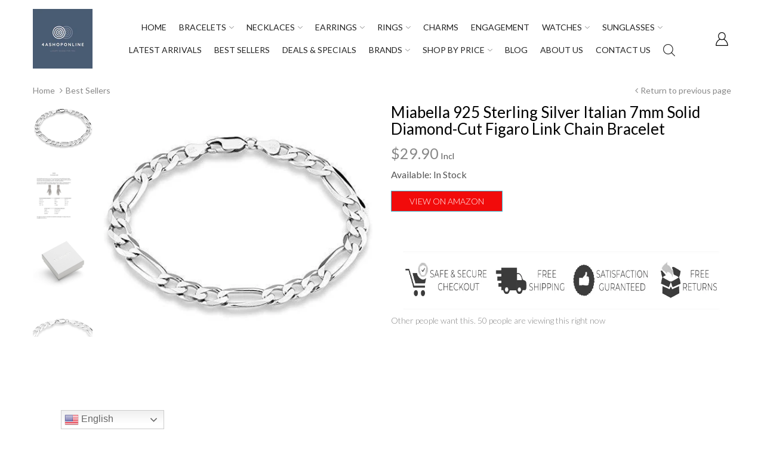

--- FILE ---
content_type: text/html; charset=utf-8
request_url: https://www.google.com/recaptcha/api2/aframe
body_size: 264
content:
<!DOCTYPE HTML><html><head><meta http-equiv="content-type" content="text/html; charset=UTF-8"></head><body><script nonce="o0_uI3cU4u7UndmGcIXyIA">/** Anti-fraud and anti-abuse applications only. See google.com/recaptcha */ try{var clients={'sodar':'https://pagead2.googlesyndication.com/pagead/sodar?'};window.addEventListener("message",function(a){try{if(a.source===window.parent){var b=JSON.parse(a.data);var c=clients[b['id']];if(c){var d=document.createElement('img');d.src=c+b['params']+'&rc='+(localStorage.getItem("rc::a")?sessionStorage.getItem("rc::b"):"");window.document.body.appendChild(d);sessionStorage.setItem("rc::e",parseInt(sessionStorage.getItem("rc::e")||0)+1);localStorage.setItem("rc::h",'1770074186816');}}}catch(b){}});window.parent.postMessage("_grecaptcha_ready", "*");}catch(b){}</script></body></html>

--- FILE ---
content_type: application/javascript;charset=UTF-8
request_url: https://maillist-manage.com/wa/ActionLogger?callback=processData&webAutoId=3zd29e829d82bbc25ddc3cee0e136fdf4a&zuid=3z32ba34cf071efb37a2d3c46fe9f28138&domain=3z18fd0e7ae4a7b8ab471351c5f894637cb3efa28b40e795350c3c20189ddbc44c&orgDomainId=3zf5f5719a4594bb3e8806935fa0bab228560a1c4d96eda4517f3f4c093c96a38c&reqType=0&ref=&socialshare=null&value=Miabella%20925%20Sterling%20Silver%20Italian%207mm%20Solid%20Diamond-Cut%20Figaro%20Link%20%E2%80%93%204aShopOnline&action=viewed&url=https%3A%2F%2F4ashoponline.com%2Fhe%2Fproducts%2Fmiabella-925-sterling-silver-italian-7mm-solid-diamond-cut-figaro-link-chain-bracelet-for-men-7-7-5-8-8-5-9-inch-8-inches&parentUrl=https%3A%2F%2F4ashoponline.com%2Fhe%2Fproducts%2Fmiabella-925-sterling-silver-italian-7mm-solid-diamond-cut-figaro-link-chain-bracelet-for-men-7-7-5-8-8-5-9-inch-8-inches
body_size: 1121
content:
zcCallback({status:"200", zc_cu:"3zd29e829d82bbc25ddc3cee0e136fdf4a\-v3zcdd851a0a57c9d5818e5b6e5c29e00ec2b1210db052118f4a2d475179913fdbb"});
zcVisitorExpCallback({status:"200", zc_cu_exp:"1770104780000,1"});
zcTouchPointCallback({status:"200", zc_tp:"3zcdd851a0a57c9d5818e5b6e5c29e00ec520b3f0ff6326c37ed23c00651b360cb"});
